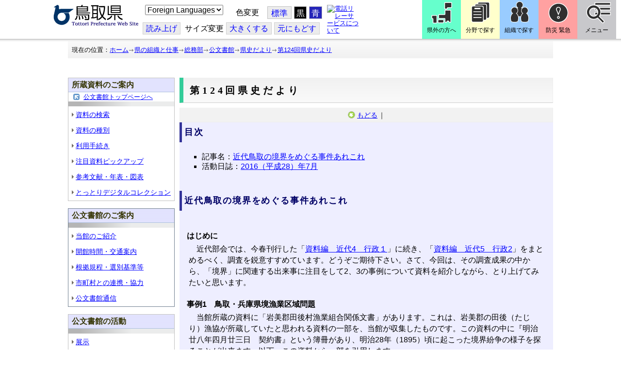

--- FILE ---
content_type: text/html; charset=utf-8
request_url: https://www.pref.tottori.lg.jp/item/1020116.htm
body_size: 63773
content:
<!DOCTYPE html PUBLIC "-//W3C//DTD XHTML 1.1//EN" "http://www.w3.org/TR/xhtml11/DTD/xhtml11.dtd">
<html xmlns="http://www.w3.org/1999/xhtml" xml:lang="ja" lang="ja" >
<head >
  <meta http-equiv="Content-Type" content="text/html; charset=utf-8" />
  <title>近代鳥取の境界をめぐる事件あれこれ/とりネット/鳥取県公式サイト</title>
  
  <!--framestyle_dhv-->
  <meta name="generator" content="i-SITE PORTAL Content Management System ID=3030945e57177a9e066bf2af5fdc5d62" />
  <meta name="author" content="鳥取県広報課" />
  <meta name="copyright" content="(C) Tottori Pref." />
  <meta name="description" content="鳥取県公式ウェブサイト とりネット" />
  <meta name="keywords" content="鳥取県,とりネット" />
  <meta name="rawpagename" content="第124回県史だより" />
  <meta http-equiv="Content-Script-Type" content="text/javascript" />
  <meta http-equiv="Content-Style-Type" content="text/css" />

  <!--HeaderInfo-->
  <meta http-equiv="imagetoolbar" content="no" /><link rel="shortcut icon" type="image/ico" href="/topimage/favicon.ico" />
<link rel="apple-touch-icon" href="/topimage/toripy_n.gif" />
<meta http-equiv="X-UA-Compatible" content="IE=edge"/>
  <!--HeaderInfoA-->
  <meta name="dept" content="11_総務部" /><meta name="section" content="112301_公文書館" />
<script src="/scripts/jquery-1.11.1.min.js" type="text/javascript"></script>
<script src="/admin/common.js" type="text/javascript"></script>

  
  <link rel="canonical" href="https://www.pref.tottori.lg.jp/item/1020116.htm" />
  <!--BaseCSS-->
  <meta name="viewport" content="width=920" />
<script type="text/javascript">
//<![CDATA[
var bSmapho;
if(((typeof getCookie == 'function' && getCookie('BrowserViewPort') == '1') || (window.orientation == null &&  screen.width > 420) || $(window).width() > $(window).height()) && !(window.orientation == null && $(window).width() < 400 && window.parent != null && window.parent.$('#smaphoframe').length > 0)){
bSmapho = false;
} else {
$('meta[name="viewport"]').attr('content', 'width=320');
bSmapho = true;}
//]]>
</script>
<link href="/css/portal.css" type="text/css" rel="stylesheet" media="all"  />
<link href="/css/portal_m@d.css" type="text/css" rel="stylesheet" media="all" />

  <!--ModuleCSS-->
  <link href="/css/Browser/ItemLink/module@d.css" type="text/css" rel="stylesheet" media="all" />
<link href="/css/Browser/ItemNon/649972_8@d.css" type="text/css" rel="stylesheet" media="all" />
<link href="/css/Browser/ItemNon/module@d.css" type="text/css" rel="stylesheet" media="all" />
<link href="/css/Browser/ItemNon/654688_8@d.css" type="text/css" rel="stylesheet" media="all" />
<link href="/css/Browser_C/ModuleSet_ModuleSet_div/module@d.css" type="text/css" rel="stylesheet" media="all" />
<link href="/css/Browser/Item/module@d.css" type="text/css" rel="stylesheet" media="all" />
<link href="/css/Browser/Item/649974_8@d.css" type="text/css" rel="stylesheet" media="all" />
<link href="/css/Browser_C/ModuleSet_BlockMenu/module@d.css" type="text/css" rel="stylesheet" media="all" />
<link href="/css/Browser_C/ModuleSet_BlockMenu/654616_8@d.css" type="text/css" rel="stylesheet" media="all" />
<link href="/css/Browser_C/LinkList_Basic/module@d.css" type="text/css" rel="stylesheet" media="all" />
<link href="/css/Browser/ItemNon/649983_8@d.css" type="text/css" rel="stylesheet" media="all" />
<link href="/css/Browser/Item/654666_8@d.css" type="text/css" rel="stylesheet" media="all" />
<link href="/css/Browser_C/Item_sub/module@d.css" type="text/css" rel="stylesheet" media="all" />
<link href="/css/Browser_C/Item_footer_02/module@d.css" type="text/css" rel="stylesheet" media="all" />
<link href="/css/Browser_C/LMenuV_torinet_syozoku/module@d.css" type="text/css" rel="stylesheet" media="all" />
<link href="/css/Browser_C/LMenuV_torinet_syozoku/346459_8@d.css" type="text/css" rel="stylesheet" media="all" />
<link href="/css/Browser_C/LTitle_torinet_h1title_gr/module@d.css" type="text/css" rel="stylesheet" media="all" />
<link href="/css/Browser_C/LMenu_torinet_default3c/module@d.css" type="text/css" rel="stylesheet" media="all" />
<link href="/css/Browser_C/LMenuV_torinet_syozoku/164283_8@d.css" type="text/css" rel="stylesheet" media="all" />
<link href="/css/Browser_C/ItemList_torinet_h2gplane/module@d.css" type="text/css" rel="stylesheet" media="all" />
<link href="/css/Browser_C/ItemList_torinet_h2gplane/524109_8@d.css" type="text/css" rel="stylesheet" media="all" />
<link href="/css/Browser_C/ItemList_torinet_content/module@d.css" type="text/css" rel="stylesheet" media="all" />
<link href="/css/Browser_C/ItemList_torinet_content/524110_8@d.css" type="text/css" rel="stylesheet" media="all" />
<link href="/css/Browser/ItemNon/464853_8@d.css" type="text/css" rel="stylesheet" media="all" />
<link href="/css/Browser/ModuleSet/module@d.css" type="text/css" rel="stylesheet" media="all" />
<link href="/css/Browser/ModuleSet/20376_8@d.css" type="text/css" rel="stylesheet" media="all" />
<link href="/css/Browser/ItemNon/658644_8@d.css" type="text/css" rel="stylesheet" media="all" />
<link href="/css/Browser_C/BreadCrumbs_pref01/module@d.css" type="text/css" rel="stylesheet" media="all" />
<link href="/css/Admin/A_PageCSS/665238_8@d.css" type="text/css" rel="stylesheet" media="all" />

<script type="text/javascript">
//<![CDATA[
if (typeof i_site === "undefined") { var i_site = {}; }
  i_site.loaded = false;
  i_site.b_isite_reload = false;
  $(function () {

    i_site.loaded = true;
    document.body.style.cursor = 'default';
  });


//]]>
</script>

  <!--HeaderInfo2-->
  <!--CSSやヘッダ情報をタグつきで入れます。外部CSSの下に入ります-->
  <!--HeaderInfoA2-->
  <script type="text/javascript" charset="utf-8" src="/js/page_control.js"></script>
<link rel="stylesheet" href="/js/normal.css" type="text/css" media="screen" title="normal" />
<link rel="alternate stylesheet" href="/js/black.css" type="text/css" media="screen" title="black" />
<link rel="alternate stylesheet" href="/js/blue.css" type="text/css" media="screen" title="blue" />
  <!--BorderCSS-->
  <style type="text/css">
#IEErrorMessage{display:none;}

</style>

  <!--CommonJavaScript-->
  
  <!--HeaderJavaScrip-->
  <script type="text/javascript">
<!-- 
// -->
</script>
<script type="text/javascript" src="/js/search.js"></script>
<script type="text/javascript" src="/js/translate.js"></script>

<script type="text/javascript">
// <![CDATA[
function googleSearchInline()
{
var qs = $("#SearchDataText").val();
qs = encodeURI(qs);
location.href = "/241581.htm?qs="+qs;
}
//]]>
</script><script src="//cdn1.readspeaker.com/script/7312/webReader/webReader.js?pids=wr&amp;forceAdapter=ioshtml5&amp;disable=translation,lookup" type="text/javascript"></script>
</head>
<body >
  <form method="post" action="/item/1020116.htm" id="Form1" enctype="multipart/form-data" onsubmit="while(!i_site.loaded){ if(!confirm(&#39;送信準備が完了していません。再送信しますか？&#39;))return false;}return true;">
<div class="aspNetHidden">
<input type="hidden" name="__VIEWSTATE" id="__VIEWSTATE" value="AgMBUHMz+DEPx6JVspscxWa9KFZaRkvzz3a1FO71R8Y9hoqx5cUTOFxt6+V2Q0tfFNr5Yfexo+YV3d28O93NGm6uIpZlTU6dFt2X1RSzjIT+bNCr927cGfeMTrTDYxJpZZZjAKhBi5lEM+GEjEAUQEr4o7+2sG+1q/nJtaOAQrSCqMBkifD/6RYcZ+hrP9HfSJTWJR9TPRZpNDoDiHJXXRYfJ6sbRhrssKidcuRkjs1noD8csLnSOrk0eRKMgyVtJ9dp5dbbgJwe9DgWXklOUuD6secEPqpiQ7wp7x+GNtY4kwdY60kkv4tNwDhaBfDKh8Rq4zi4JceWCQ6Kd7DYc126Nc/ucdRj3x19W/Rn4O+D9Mf0" />
</div>

    <noscript id="NoScriptMessage">
      <div class="Error">
        <img src="/css/cm/js_alert.gif" alt="当サイトではJavaScriptを使用しているコンテンツがありますので、ブラウザ設定でJavaScriptを有効にしてご利用ください。 Please Enable JavaScript in your Web Browser to Continue." /></div>
    </noscript>
    <div id="NoCookie" style="display:none" class='Error'></div>
    <script type="text/javascript">
    //<![CDATA[
    $(function () {
        if (!doCookieCheck()) {
          document.getElementById('NoCookie').innerHTML = '当サイトではクッキーを使用しているコンテンツがありますので、ブラウザ設定でクッキーを有効にしてご利用ください。 Please Enable Cookies in your Web Browser to Continue.';
          document.getElementById('NoCookie').style.display = '';
        }
    });

    //]]>
    </script>
    
    
    <!--System Menu start-->
    
    <!--System Menu end-->
    <div id="pagetop" class="BodyDef" style="margin-left:0;margin-right:auto;">
      <input name="roleMenuID" type="hidden" id="roleMenuID" value="255745" />
      <input name="parentMenuID" type="hidden" id="parentMenuID" value="80228" />
      <div id="BaseTable">
        
        <!--HeaderPane start-->
        <div id="HeaderPane">
        <div class="print_none">
<!--ItemLink start-->

<a id="moduleid652499"></a>





<a id="itemid1358763"></a>


<div id="Header">
<div class="skiplink">
<a href="#lastmenu">本文にジャンプします。</a>
</div>
	<div class="contents_b">
		<a class="logo" href="/"><img src="/topimage/tob-b2.gif" alt="鳥取県・とりネット" width="175" height="43" /></a>
	<div class="sub_block smartoff">

    <label for="Select_lang" style="position: absolute; width: 1px; height: 1px; margin: -1px; padding: 0; overflow: hidden; clip: rect(0, 0, 0, 0); border: 0;">このページを翻訳する</label>
    <select id="Select_lang" onchange="location.href = 'https://tottori-pref.j-server.com/LUCTOTTORP/ns/tl_ex.cgi?SURL=https://tottori-pref.j-server.com/LUCTOTTORP/ns/warning_mess4.cgi%3furl=' + location.href + '%26target=_top&amp;SLANG=ja&amp;TLANG=' +  this.value + '&amp;XMODE=0'">
      <option value="ja">Foreign Languages</option>
      <option value="en">English</option>
      <option value="zh">簡体中文</option>
      <option value="zhb">繁体中文</option>
      <option value="ko">한국어</option>
      <option value="ru">русский</option>
      <option value="vi">Tiếng Việt</option>
    </select>
			<dl id="background_control">
			<dt>色変更</dt><dd id="normalb"><a onclick="setActiveStyleSheet('normal'); return false;" href="javascript:void(0);" title="標準の背景色にする">標準</a></dd>
			<dd id="blackb"><a onclick="setActiveStyleSheet('black'); return false;" href="javascript:void(0);" title="背景色を黒にする">黒</a></dd>
			<dd id="blueb"><a onclick="setActiveStyleSheet('blue'); return false;" href="javascript:void(0);" title="背景色を青にする">青</a></dd>
			</dl>
<br />
		<div id="tool_block">
			<a rel="nofollow" accesskey="L" href="//app-eas.readspeaker.com/cgi-bin/rsent?customerid=7312&amp;lang=ja_jp&amp;readid=ContentPane&amp;url=" onclick="readpage(this.href, 'xp1'); return false;" title="音声読上">読み上げ</a>
			<span><span class="smartoff">サイズ変更</span></span><a href="javascript:void(0);" onclick="FontResize(1); return false;" title="文字サイズを大きくする">大<span class="smartoff">きくする</span></a><a href="javascript:void(0);" onclick="FontResize(0); return false;" title="文字サイズを元にもどす">元<span class="smartoff">にもどす</span></a>
		</div>
		<a href="/322081.htm" class="sign_language nocontent"><img title="電話リレーサービスについて" alt="電話リレーサービスについて" src="/secure/1352427/hand_icon.png" /></a>
	</div>
	</div>
</div>
<div class="EndClear"></div>


	<!-- ヘッダーモジュール終了 -->
<script type="text/javascript">
// <![CDATA[
function googleSearchInline()
{
var qs = $("#SearchDataText").val();
qs = encodeURI(qs);
location.href = "/241581.htm?qs="+qs;
}
//]]>
</script>


<script type="text/javascript">
//<![CDATA[


$(window).load(function () {


	var HeO =  $('#Header').offset().top;
	var HeH =  $('#Header').height();

//	alert('上領域高さ：' + HePa);

	var cloneElem = $('#glnv').clone();
	var cloneElem2 = $('.BreadCrumbs_Standard').clone();
	$('#HeaderPane').prepend('<div id="over_view"></div>');

	$(window).scroll(function() {
    
		if ($(this).scrollTop() > HeO + HeH ) {

			$('#over_view').append(cloneElem).fadeIn('slow');
			$('#over_view').append(cloneElem2).fadeIn('slow');

		} else {

			$('#over_view').empty().fadeOut('fast');

		}

	});

});

//]]>
</script>

<!-- Torinet Search end-->
<!--ItemLink end-->
</div>
<!--ItemNon start-->

<a id="moduleid654688"></a>





<a id="itemid1364478"></a>

<div style="height: 85px;" class="head_space"></div>
<!--ItemNon end-->

<!--Item start-->

<a id="moduleid654615"></a>





<a id="itemid1352429_654615"></a>



<ul class="new_menu">
    <li><a class="btn1" href="/251823.htm">県外の方へ</a></li>
    <li><a class="btn2" href="/1313.htm">分野で探す</a></li>
    <li><a class="btn3" href="/soshiki/">組織で探す</a></li>
</ul>


<!--Item end-->

<!--BrowserModuleSet_Div start-->
<a id="moduleid654616"></a>






<div class="MSet_BlockMenu MSet_BM_654616">
<ul class="togge_select">
  <li><a href="#pagetop" id="toggle1_btn" class="btn1">防災 緊急</a></li>
  <li><a href="#pagetop"  id="toggle2_btn" class="btn2">メニュー</a></li>
</ul>
  <!--ContentPane start-->
  <div id="H21_654616_ContentPane" class="ContentPane">
<!--LinkList_Standard start-->

<a id="moduleid654617"></a>






<div class="LinkList_Standard Llist_654617">
	<div class="outside_h"></div>
	<div class="outside_b">
		<h2 id="H21_654616_C1_654617_H_MTitleCtl" class="Fix_header2">
			<a id="H21_654616_C1_654617_H_ModuleCaptionLink" class="MTitleLink">緊急情報</a>
			
		</h2>
	</div>
	<div class="outside_f"></div>
	<div class="inside_b">
		<div class="op_control">
			
			
		</div>
		
		<div class="page_control">
			
			
		</div>
	</div>
	<div class="inside_f"></div>
</div>
<div class="EndClear"></div>
<!--LinkList_Standard start-->

<a id="moduleid654618"></a>






<div class="LinkList_Standard Llist_654618">
	<div class="outside_h"></div>
	<div class="outside_b">
		<h2 id="H21_654616_C3_654618_H_MTitleCtl" class="Fix_header2">
			<a id="H21_654616_C3_654618_H_ModuleCaptionLink" class="MTitleLink">注目情報</a>
			
		</h2>
	</div>
	<div class="outside_f"></div>
	<div class="inside_b">
		<div class="op_control">
			
			
		</div>
		
				<ul class="list_type">
			
				<li>
					<a id="itemid1407852_654618"></a>
					
					<a id="H21_654616_C3_654618_H_BlogList_ctl01_TitleLink" class="titleLink" href="/yuki/">雪に関する注意情報</a>
					
				</li>
			
				<li>
					<a id="itemid1212751_654618"></a>
					
					<a id="H21_654616_C3_654618_H_BlogList_ctl02_TitleLink" class="titleLink" href="/rain/">風水害に関する注意情報</a>
					
				</li>
			
				<li>
					<a id="itemid1385975_654618"></a>
					
					<a id="H21_654616_C3_654618_H_BlogList_ctl03_TitleLink" class="titleLink" href="/item/1072721.htm">強風時の屋外での火の使用は絶対に止めましょう</a>
					
				</li>
			
				<li>
					<a id="itemid1359023_654618"></a>
					
					<a id="H21_654616_C3_654618_H_BlogList_ctl04_TitleLink" class="titleLink" href="/311189.htm">風水害にかかる気象情報・避難情報</a>
					
				</li>
			
				<li>
					<a id="itemid1368768_654618"></a>
					
					<a id="H21_654616_C3_654618_H_BlogList_ctl05_TitleLink" class="titleLink" href="/item/1368766.htm#itemid1368766">令和６年９月２０日からの大雨　石川県復興支援特設ページ</a>
					
				</li>
			
				<li>
					<a id="itemid1345422_654618"></a>
					
					<a id="H21_654616_C3_654618_H_BlogList_ctl06_TitleLink" class="titleLink" href="/315512.htm">令和６年能登半島地震被災地支援特設ページ</a>
					
				</li>
			
				<li>
					<a id="itemid1261494_654618"></a>
					
					<a id="H21_654616_C3_654618_H_BlogList_ctl07_TitleLink" class="titleLink" href="/214316.htm">北朝鮮によるミサイル発射に関する情報</a>
					
				</li>
			
				<li>
					<a id="itemid1300240_654618"></a>
					
					<a id="H21_654616_C3_654618_H_BlogList_ctl08_TitleLink" class="titleLink" href="/avian_influenza/">高病原性鳥インフルエンザへの対応</a>
					
				</li>
			
				<li>
					<a id="itemid1339040_654618"></a>
					
					<a id="H21_654616_C3_654618_H_BlogList_ctl09_TitleLink" class="titleLink" href="/314487.htm">漂着したアザラシやオットセイなど海獣類にご注意ください。</a>
					
				</li>
			
				<li>
					<a id="itemid1331730_654618"></a>
					
					<a id="H21_654616_C3_654618_H_BlogList_ctl10_TitleLink" class="titleLink" href="/item/1331723.htm#itemid1331723">災害に便乗した悪質商法に十分注意を！</a>
					
				</li>
			
				<li>
					<a id="itemid1314057_654618"></a>
					
					<a id="H21_654616_C3_654618_H_BlogList_ctl11_TitleLink" class="titleLink" href="/279746.htm">豚熱に関する情報</a>
					
				</li>
			
				<li>
					<a id="itemid1226730_654618"></a>
					
					<a id="H21_654616_C3_654618_H_BlogList_ctl12_TitleLink" class="titleLink" href="/corona-virus/">新型コロナウイルス感染症特設サイト</a>
					
				</li>
			
				<li>
					<a id="itemid1299388_654618"></a>
					
					<a id="H21_654616_C3_654618_H_BlogList_ctl13_TitleLink" class="titleLink" href="/307344.htm">在宅療養されている方等の避難（ご連絡ください）</a>
					
				</li>
			
				<li>
					<a id="itemid1276173_654618"></a>
					
					<a id="H21_654616_C3_654618_H_BlogList_ctl14_TitleLink" class="titleLink" href="/303032.htm">ウクライナ情勢に関する情報</a>
					
				</li>
			
				<li>
					<a id="itemid1264191_654618"></a>
					
					<a id="H21_654616_C3_654618_H_BlogList_ctl15_TitleLink" class="titleLink" href="/1021/">鳥取県中部地震５年特設サイト</a>
					
				</li>
			
				</ul>
			
		<div class="page_control">
			
			
		</div>
	</div>
	<div class="inside_f"></div>
</div>
<div class="EndClear"></div>
<!--ItemNon start-->

<a id="moduleid654619"></a>





<a id="itemid1352432_654619"></a>

<div>
<h2>防災・危機管理情報</h2>
<div class="inside_b">
<ul>
    <li>
    <div><a class="titleLink" href="/kikikanrihp/">鳥取県の危機管理</a>(危機管理ホームページ)</div>
    <div>危機管理対策／ 日頃の備え／ 災害情報／ 役立つ情報..</div>
    </li>
    <li>
    <div></div>
    </li>
    <li>
    <div><a class="titleLink" href="http://tottori.bosai.info/">鳥取県防災情報</a></div>
    <div>雨量情報／ 土砂災害警戒情報／ 河川情報／ 気象情報..</div>
    </li>
    <li>
    <div></div>
    </li>
    <li>
    <div><a class="titleLink" href="/dial/">災害情報ダイヤル(災害情報等の問合せ)</a></div>
    <div><span>電話：0857-26-8100</span></div>
    </li>
    <li>
    <div></div>
    </li>
</ul>
</div>
</div>
<!--ItemNon end-->

<!--ItemNon start-->

<a id="moduleid654620"></a>





<a id="itemid1352433_654620"></a>

<div>
<h2>救急情報</h2>
<div class="inside_b">
<ul class="items">
<li class="RssRecord">
<h3><a href="/279398.htm">とっとり<strong>おとな</strong>救急ダイヤル(#7119)</a></h3>
<div class="Summary"></div></li>
<li class="RssRecord">
<h3><a href="/97931.htm">とっとり<strong>子ども</strong>救急ダイヤル(#8000)</a></h3>
<div class="Summary"></div></li>
<li class="RssRecord">
<h3><a href="https://www.fdma.go.jp/mission/enrichment/appropriate/appropriate003.html">全国版救急受診アプリ「Q助」(外部リンク)</a></h3>
<div class="Summary"></div></li>
<li class="RssRecord">
<h3><a href="https://medinfo.pref.tottori.lg.jp/">とっとり医療情報ネット</a></h3>
<div class="Summary"></div></li>
<li class="RssRecord">
<h3><a href="http://www2.wagmap.jp/pref-tottori/top/select.asp?dtp=4">とっとりWebマップ「医療機関情報」</a></h3>
<div class="Summary"></div></li>
<li class="RssRecord">
<h3><a href="https://www.qqzaidanmap.jp/map/my_map?latitude=35.503889&amp;longitude=134.237722&amp;zoom=16">全国AEDマップ[ウェブ版]&emsp;(日本救急医療財団へのリンク)</a></h3>
<h3><a href="http://qqzaidan.jp/qqmap_app_201912/">全国AEDマップ[iPhone版、Android版]&emsp;(日本救急医療財団へのリンク)</a></h3>
<div class="Summary"></div></li>
<li class="RssRecord">
<h3><a href="/47680.htm">AEDの設置場所</a></h3>
<div class="Summary"></div></li>
</ul>
</div></div>
<!--ItemNon end-->
</div>
  <!--ContentPane end-->
  <!--RightPane start-->
  <div id="H21_654616_RightPane" class="RightPane">
<!--ItemNon start-->

<a id="moduleid654621"></a>





<a id="itemid1352435_654621"></a>

<div class="search_box">
<h2 class="site_search_title">サイト内検索</h2>
<div class="inside_b">
<label for="SearchDataText2" style="position: absolute; width: 1px; height: 1px; margin: -1px; padding: 0; overflow: hidden; clip: rect(0, 0, 0, 0); border: 0;">検索キーワード</label>
<input id="SearchDataText2"  class="TextBox" title="検索キーワードを入力してください" onkeypress="javascript:if(event.keyCode==13){googleSearchInline2(); return false;}" maxlength="255" size="25" name="qs" /><input title="サイト内検索を実行します" class="SubmitBtn" type="submit" value="検索" onclick="javascript:googleSearchInline2();return false " />
<input value="008967404373370353740:qikwxzeyzqs" type="hidden" name="cx" />
<input value="utf-8" type="hidden" name="ie" />
<input value="utf-8" type="hidden" name="oe" />
<div><a class="search_guide" href="https://www.pref.tottori.lg.jp/277998.htm">検索の方法・テクニック</a></div>
</div>
</div>

<script type="text/javascript">
// <![CDATA[
function googleSearchInline2()
{
var qs = $("#SearchDataText2").val();
qs = encodeURI(qs);
location.href = "/314915.htm?qs="+qs;
}
//]]>
</script>
<!--ItemNon end-->

<!--ItemNon start-->

<a id="moduleid654622"></a>





<a id="itemid1352437_654622"></a>

<!-- メインナビ開始 -->
<div class="main_glnv">
<h2 style="padding-left: 10px;">メニューから探す</h2>
	<div id="main_navi">
		<ul>
			<li>
				<a href="/1411.htm" class="main_navi_text_1">県の紹介</a>
			</li>
			<li>
				<a href="/251823.htm" class="main_navi_text_2">県外の方へ</a>
			</li>
			<li>
				<a href="/1313.htm" class="main_navi_text_3">分野で探す</a>
			</li>
			<li>
				<a href="/soshiki/" class="main_navi_text_4">組織で探す</a>
			</li>
			<li>
				<a href="/1305.htm" class="main_navi_text_5">ネットで手続</a>
			</li>

		</ul>
	</div>
</div>
<!-- メインナビ終了 -->

<!--ItemNon end-->
</div>
  <!--RightPane end-->
</div>
<div style="clear:both;"></div>

<script type="text/javascript">
//<![CDATA[

$(document).ready(function(){

//切替ボタン用

	$("#toggle1_btn").click(function(){

		if ($("#toggle1_btn").hasClass("toggle1_btn_c")) {

		  $("#Middle").removeClass("toggle_off");
		  $(".MSet_BM_654616 .ContentPane").removeClass("toggle_on");
		  $("#toggle1_btn").removeClass("toggle1_btn_c");
		  $(".toggle_sblock").removeClass("toggle_off");

		} else {

		  $("#Middle").addClass("toggle_off");
		  $(".MSet_BM_654616 .ContentPane").addClass("toggle_on");
		  $("#toggle1_btn").addClass("toggle1_btn_c");
		  $(".MSet_BM_654616 .RightPane").removeClass("toggle_on");
		  $("#toggle2_btn").removeClass("toggle2_btn_c");
		  $(".toggle_sblock").addClass("toggle_off");

		}

		return false;
	});

	$("#toggle2_btn").click(function(){

		if ($("#toggle2_btn").hasClass("toggle2_btn_c")) {

		  $("#Middle").removeClass("toggle_off");
		  $(".MSet_BM_654616 .RightPane").removeClass("toggle_on");
		  $("#toggle2_btn").removeClass("toggle2_btn_c");

		} else {

		  $("#Middle").addClass("toggle_off");
		  $(".MSet_BM_654616 .RightPane").addClass("toggle_on");
		  $("#toggle2_btn").addClass("toggle2_btn_c");
		  $(".MSet_BM_654616 .ContentPane").removeClass("toggle_on");
		  $("#toggle1_btn").removeClass("toggle1_btn_c");

		}

		return false;
	});

});

//]]>
</script>




<!--BrowserModuleSet_Div end-->
<!--Item start-->

<a id="moduleid654666"></a>





<a id="itemid1364386"></a>





<!--Item end-->

<!--ItemNon start-->

<a id="moduleid658644"></a>





<a id="itemid1375648"></a>

<div class="pane_toggle" id="pane_toggle">
<a href="#" class="btn" onclick="$('#LeftPane').slideToggle('fast');$('#RightPane').slideToggle('fast');$('#ContentPane').slideToggle(1);$('#pane_toggle1').hide();$('#pane_toggle2').show();return false;">&equiv; サブメニュー表示切替</a>
</div>

<!--ItemNon end-->

<!--BreadCrumbs_Pref01 start -->

<a id="moduleid656172"></a>





<div style="margin-left:0;margin-right:auto;" class="BrowserBreadCrumbs_Pref01_ov">
  <div class="BrowserBreadCrumbs_Pref01" style="width:100%;background-color:#ffffff;">
    &nbsp;&nbsp;現在の位置：<a id="H41_656172_BreadList_ctl00_BreadLink" href="/./">ホーム</a><img src="/css/Browser_C/BreadCrumbs_pref01/r-arrow.gif" alt="" width="12" height="6" style="vertical-align: middle !important;" /><a id="H41_656172_BreadList_ctl02_BreadLink" href="/soshiki/">県の組織と仕事</a><img src="/css/Browser_C/BreadCrumbs_pref01/r-arrow.gif" alt="" width="12" height="6" style="vertical-align: middle !important;" /><a id="H41_656172_BreadList_ctl04_BreadLink" href="/soumu/">総務部</a><img src="/css/Browser_C/BreadCrumbs_pref01/r-arrow.gif" alt="" width="12" height="6" style="vertical-align: middle !important;" /><a id="H41_656172_BreadList_ctl06_BreadLink" href="/kobunsho/">公文書館</a><img src="/css/Browser_C/BreadCrumbs_pref01/r-arrow.gif" alt="" width="12" height="6" style="vertical-align: middle !important;" /><a id="H41_656172_BreadList_ctl08_BreadLink" href="/80228.htm">県史だより</a><img src="/css/Browser_C/BreadCrumbs_pref01/r-arrow.gif" alt="" width="12" height="6" style="vertical-align: middle !important;" /><a id="H41_656172_BreadList_ctl10_BreadLink" href="/255745.htm">第124回県史だより</a>
  </div>
</div><div class="EndClear"></div>
<!--BreadCrumbs_Pref01 end-->
<!--ItemNon start-->

<a id="moduleid481833"></a>





<a id="itemid908460"></a>

<div id="lastmenu">
</div>

<div id="xp1" class="rs_preserve rs_skip rs_splitbutton rs_addtools rs_exp"></div>
<br class="rs_skip" style="clear:both;padding:0;margin:0;height:0;width:100%;" />
<!--ItemNon end-->
</div>
        <!--HeaderPane end-->
        <div id="Middle">
          <!--LeftPane start-->
          <div id="LeftPane">
          
<!--BrowserLMenuV start-->

<a id="moduleid346459"></a>





<!-- ローカルメニュー縦型 所属向き 全体 プロパティ-->

<div class="BrowserLMenuV_torinet_syozoku" style="margin-left:0px;margin-right:auto; width:100%">
<!-- モジュールタイトル プロパティ背景 -->
<div class="waku" style="background-color:white; border: 1px solid #bfbfbf;">
 <!-- h2 モジュールタイトル -->
    <h2 class="HeaderTxt">
      
      所蔵資料のご案内
    </h2>
      

       <div class="modoru"><a href="/kobunsho/" id="L1_346459_ParentBack" class="modoru_text">公文書館トップページへ</a></div>
      
        <div class="CapImg">
        </div>
 <!-- メニューリスト -->
        <ul class="Mlist"><li style="display: none !important;"></li>
		
            <li>
              <a id="L1_346459_MenuList_ctl00_LMenuLink" href="/283540.htm">資料の検索</a>
	        </li>
          
            <li>
              <a id="L1_346459_MenuList_ctl01_LMenuLink" href="/278674.htm">資料の種別</a>
	        </li>
          
            <li>
              <a id="L1_346459_MenuList_ctl02_LMenuLink" href="/283544.htm">利用手続き</a>
	        </li>
          
            <li>
              <a id="L1_346459_MenuList_ctl03_LMenuLink" href="/283514.htm">注目資料ピックアップ</a>
	        </li>
          
            <li>
              <a id="L1_346459_MenuList_ctl04_LMenuLink" href="/81388.htm">参考文献・年表・図表</a>
	        </li>
          
            <li>
              <a id="L1_346459_MenuList_ctl05_LMenuLink" title="外部サイトへのリンク" href="https://digital-collection.pref.tottori.lg.jp/">とっとりデジタルコレクション</a>
	        </li>
          
        </ul>
</div>
</div>
<!--BrowserLMenuV end-->
<!--BrowserLMenuV start-->

<a id="moduleid578965"></a>





<!-- ローカルメニュー縦型 所属向き 全体 プロパティ-->

<div class="BrowserLMenuV_torinet_syozoku" style="margin-left:0px;margin-right:auto; width:100%">
<!-- モジュールタイトル プロパティ背景 -->
<div class="waku" style="background-color:white; border: 1px solid #708090;">
 <!-- h2 モジュールタイトル -->
    <h2 class="HeaderTxt">
      
      公文書館のご案内
    </h2>
      
        <div class="CapImg">
        </div>
 <!-- メニューリスト -->
        <ul class="Mlist"><li style="display: none !important;"></li>
		
            <li>
              <a id="L3_578965_MenuList_ctl00_LMenuLink" href="/9500.htm">当館のご紹介</a>
	        </li>
          
            <li>
              <a id="L3_578965_MenuList_ctl01_LMenuLink" href="/115324.htm">開館時間・交通案内</a>
	        </li>
          
            <li>
              <a id="L3_578965_MenuList_ctl02_LMenuLink" href="/285060.htm">根拠規程・選別基準等</a>
	        </li>
          
            <li>
              <a id="L3_578965_MenuList_ctl03_LMenuLink" href="/80252.htm">市町村との連携・協力</a>
	        </li>
          
            <li>
              <a id="L3_578965_MenuList_ctl04_LMenuLink" href="/275417.htm">公文書館通信</a>
	        </li>
          
        </ul>
</div>
</div>
<!--BrowserLMenuV end-->
<!--BrowserLMenuV start-->

<a id="moduleid164268"></a>





<!-- ローカルメニュー縦型 所属向き 全体 プロパティ-->

<div class="BrowserLMenuV_torinet_syozoku" style="margin-left:0px;margin-right:auto; width:100%">
<!-- モジュールタイトル プロパティ背景 -->
<div class="waku" style="background-color:white; border: 1px solid #bfbfbf;">
 <!-- h2 モジュールタイトル -->
    <h2 class="HeaderTxt">
      
      公文書館の活動
    </h2>
      
        <div class="CapImg">
        </div>
 <!-- メニューリスト -->
        <ul class="Mlist"><li style="display: none !important;"></li>
		
            <li>
              <a id="L5_164268_MenuList_ctl00_LMenuLink" href="/81142.htm">展示</a>
	        </li>
          
            <li>
              <a id="L5_164268_MenuList_ctl01_LMenuLink" href="/80500.htm">講座・イベント</a>
	        </li>
          
            <li>
              <a id="L5_164268_MenuList_ctl02_LMenuLink" href="/278846.htm">学習教材（自由研究）</a>
	        </li>
          
            <li>
              <a id="L5_164268_MenuList_ctl03_LMenuLink" href="/80225.htm">写真パネルの貸し出し</a>
	        </li>
          
            <li>
              <a id="L5_164268_MenuList_ctl04_LMenuLink" href="/80289.htm">刊行物の販売</a>
	        </li>
          
            <li>
              <a id="L5_164268_MenuList_ctl05_LMenuLink" href="/kobunshoblog/">活動日誌</a>
	        </li>
          
        </ul>
</div>
</div>
<!--BrowserLMenuV end-->
<!--BrowserLMenuV start-->

<a id="moduleid164215"></a>





<!-- ローカルメニュー縦型 所属向き 全体 プロパティ-->

<div class="BrowserLMenuV_torinet_syozoku" style="margin-left:0px;margin-right:auto; width:100%">
<!-- モジュールタイトル プロパティ背景 -->
<div class="waku" style="background-color:white; border: 1px solid #bfbfbf;">
 <!-- h2 モジュールタイトル -->
    <h2 class="HeaderTxt">
      
      県史編さん室
    </h2>
      
        <div class="CapImg">
        </div>
 <!-- メニューリスト -->
        <ul class="Mlist"><li style="display: none !important;"></li>
		
            <li>
              <a id="L7_164215_MenuList_ctl00_LMenuLink" href="/291851.htm">県史活用事業について</a>
	        </li>
          
            <li>
              <a id="L7_164215_MenuList_ctl01_LMenuLink" href="/80313.htm">新鳥取県史編さん事業</a>
	        </li>
          
            <li>
              <a id="L7_164215_MenuList_ctl02_LMenuLink" href="/298337.htm">新鳥取県史を活用したデジタル郷土学習教材</a>
	        </li>
          
            <li>
              <a id="L7_164215_MenuList_ctl03_LMenuLink" href="/286160.htm">占領期の鳥取を学ぶ会</a>
	        </li>
          
            <li>
              <a id="L7_164215_MenuList_ctl04_LMenuLink" href="/321285.htm">災害アーカイブズ事業</a>
	        </li>
          
            <li>
              <a id="L7_164215_MenuList_ctl05_LMenuLink" href="/290945.htm">県史だより</a>
	        </li>
          
            <li>
              <a id="L7_164215_MenuList_ctl06_LMenuLink" href="/283525.htm">県史作成データベース</a>
	        </li>
          
        </ul>
</div>
</div>
<!--BrowserLMenuV end-->
<!--BrowserLMenuV start-->

<a id="moduleid164283"></a>





<!-- ローカルメニュー縦型 所属向き 全体 プロパティ-->

<div class="BrowserLMenuV_torinet_syozoku" style="margin-left:0px;margin-right:auto; width:100%">
<!-- モジュールタイトル プロパティ背景 -->
<div class="waku" style="background-color:white; border: 1px solid #bfbfbf;">
 <!-- h2 モジュールタイトル -->
    <h2 class="HeaderTxt">
      
      リンク
    </h2>
      
        <div class="CapImg">
        </div>
 <!-- メニューリスト -->
        <ul class="Mlist"><li style="display: none !important;"></li>
		
            <li>
              <a id="L9_164283_MenuList_ctl00_LMenuLink" title="外部サイトへのリンク" href="https://www.facebook.com/%E9%B3%A5%E5%8F%96%E7%9C%8C%E7%AB%8B%E5%85%AC%E6%96%87%E6%9B%B8%E9%A4%A8%E7%9C%8C%E5%8F%B2%E7%B7%A8%E3%81%95%E3%82%93%E5%AE%A4-1838086293158289/">Facebookページ</a>
	        </li>
          
            <li>
              <a id="L9_164283_MenuList_ctl01_LMenuLink" title="外部サイトへのリンク" href="https://www.instagram.com/tottori_pref_kobunsho/">Instagramページ</a>
	        </li>
          
            <li>
              <a id="L9_164283_MenuList_ctl02_LMenuLink" href="/9504.htm">類縁機関・関係機関</a>
	        </li>
          
        </ul>
</div>
</div>
<!--BrowserLMenuV end--></div>
          <!--LeftPane end-->
          <!--ContentPane start-->
          <div id="ContentPane">
          
<!--BrowserLTitle_torinet_h1title start-->

<a id="moduleid484740"></a>





<!-- ローカルメニュータイトルCSSタイプ全体 プロパティ-->

<div style="margin-left:0px;margin-right:auto; width:100%" class="MenuTitle_bg">
<div class="BrowserLTitletorinet_h1title">
       <h1 class="MenuTitle">
          第124回県史だより
       </h1>
</div>
</div>
<!--BrowserLTitletorinet_h1title end-->
<!--BrowserLMenu_torinet_default3 start-->

<a id="moduleid484739"></a>






<div class="BrowserLMenu_torinet_default3"  style="width: 100%; margin-left:0;margin-right:auto;">
  <!-- モジュール プロパティ -->
 <div class="waku" style="background-color:white; border: 1px solid #eeeeee;text-align:center;">
    
      <!-- もどるアイコン -->
      <a href="javascript:history.back()" id="C3_484739_ParentBack" class="modoru">もどる</a>｜
    
    
  </div>
</div>
<!--BrowserLMenu_torinet_default3 end-->
<!--BrowserItemList_torinet_h2gplane start-->

<a id="moduleid524109"></a>





<!-- 文書リスト全体 -->

<div class="BrowserItemList_torinet_h2gplane" style="WIDTH: 100%;margin-left:0px;margin-right:auto;">
<div style="text-align:left;">
  <div class="Append">
  <!-- 追加ボタン -->
    
  </div>
    
        <a id="itemid1020117"></a>
        <h2 class="Title">
        <!-- 文書タイトル -->
          
          <span id="C1_524109_BlogList_ctl00_TitleLabel">目次</span>
          
        </h2>
        <div id="C1_524109_BlogList_ctl00_DivContent" class="Contents">
        <!-- 本文 -->
          
          <ul>
    <li>記事名：<a href="/item/1020116.htm#itemid1020116">近代鳥取の境界をめぐる事件あれこれ</a> </li>
    <li>活動日誌：<a href="/item/1020118.htm#itemid1020118">2016（平成28）年7月</a> </li>
</ul>

        <div class="EndClear"></div>
          
        </div>
      
        <div class="ParentBack">
        <!-- 戻るボタン -->
          
        </div>
      
        <a id="itemid1020116"></a>
        <h2 class="Title">
        <!-- 文書タイトル -->
          
          <span id="C1_524109_BlogList_ctl02_TitleLabel">近代鳥取の境界をめぐる事件あれこれ</span>
          
        </h2>
        <div id="C1_524109_BlogList_ctl02_DivContent" class="Contents">
        <!-- 本文 -->
          
          <h3>はじめに</h3>
<p>　近代部会では、今春刊行した「<a href="/254691.htm">資料編　近代4　行政１</a>」に続き、「<a href="/273890.htm">資料編　近代5　行政2</a>」をまとめるべく、調査を鋭意すすめています。どうぞご期待下さい。さて、今回は、その調査成果の中から、「境界」に関連する出来事に注目をして2、3の事例について資料を紹介しながら、とり上げてみたいと思います。</p>
<h3>事例1　鳥取・兵庫県境漁業区域問題</h3>
<p>　当館所蔵の資料に「岩美郡田後村漁業組合関係文書」があります。これは、岩美郡の田後（たじり）漁協が所蔵していたと思われる資料の一部を、当館が収集したものです。この資料の中に『明治廿八年四月廿三日　契約書』という簿冊があり、明治28年（1895）頃に起こった境界紛争の様子を探ることが出来ます。以下、この資料から一部を引用します。</p>
<blockquote>「兵庫県二方郡西浜村ノ内居組村・同村ノ内諸寄村漁場ト鳥取県岩井郡田後村漁場トノ区域ニ付テハ、数年来紛議ヲ生シ種々交渉ノ末ヘ、遂ニ明治廿八年四月両県書記官及ヒ所轄郡長并ニ関係村長立会双方当業者会同協議セシモ、好結果ヲ得ズ、一旦談判破裂ニ帰シタリ。然レトモ、到底此侭放棄スルハ双方ノ不利益不少ヲ以テ、鳥取県岩井郡岩井村長山名澄道ノ取扱ニ依リ、兵庫県二方郡西浜村書記前田純正・同郡浜坂町高垣治三郞・同郡西浜村田中林兵衞・鳥取県岩井郡網代村長生越相藏・同郡東村大字大羽尾村山口儀八郞合意仲裁人トナリ双方関係者ニ交渉シ、漸ク明治廿八年四月廿三日鳥取県岩井郡岩井宿ニ於テ協議決定シ、文化三年小羽尾村仁助ナルモノヽ仲裁書ニ基キ関係者ノ合意ヲ以テ左記条項之通リ契約ヲ締結ス」</blockquote>
<p>　内容を簡単にまとめると、「兵庫県と鳥取県の漁場の境をめぐり紛議が生じていたので、両県担当者が話し合った<sup>（注1）</sup>が、まとまらなかった。しかし、これでは双方の不利益が多いので再度協議することとし、文化三（1806）年の小羽尾（こばねお）村（現岩美町内）の仁助による仲裁書に立ち返り、これに基づくことで合意した」ということになります。資料では、このあと具体的な漁場区域の境界を示した4ヶ条の取り決めが合意内容としてあげられています。</p>
<p>　しかし合意をみたはずのこの紛争は、この後も再燃し続けることとなりました。例えば明治42年（1909）には兵庫県側の浜坂漁業組合員が田後漁業組合の専用漁場に侵入したとして、法廷による争いが起こる動きがおこり<sup>（注2）</sup>、また大正に入ると発動機船が普及して鳥取県沖合は両県の漁業者が「何等統制なく」操業する状態になっていました<sup>（注3）</sup>。立ち止まってよく考えると、文化三年に一度取り決めたことが明治以降機能していない状態になり紛争が起きているわけですから、再びこれを辿るだけの作業で根本的な解決をはかるのは至難のわざであろうことは想像に難くありません。この明治28年の合意においては、いわゆる「山当て」<sup>（注4）</sup>などを用いて漁業区域の境界についてあらためて確認をとってはいるものの、実際に測量をすすめ、現地回復力のある固定線を引くことができたわけでもなく、さらに潮流により操業中に船（あるいは境界目標）の位置が大きく変わってしまったりすることがあるのは陸地とは大きく違う部分であり、むしろ、再問題化は必然だったとさえ思われます。</p>
<p>　この事例1では、「（1）外海上でもあり、なかなか境界がはっきりしていなかった（そもそも明確なラインが引きにくかった）、（2）そのため双方漁業者とも確たる境界を共通認識できていなかった」ために、たびたび生じていた問題であった、ということがいえそうです。もし明確な境界を設けることが可能であったならば、解決に近くなっていたかもしれません。</p>
<h3>事例2　鳥取・島根海面利用問題</h3>
<p>　江戸期の中海は、山野河海（さんやかかい）入会の原則のもと、どこの漁民でも自由に漁ができる「入会の海」でした<sup>（注5）</sup>。しかし、明治13年（1880）11月に至り、会見（あいみ）郡渡（わたり）村（現境港市内）より島根県へ以下のような嘆願書が提出されました<sup>（注6）</sup>。因みに、島根県と鳥取県が分置されるのは、この翌年のことです。</p>
<blockquote>「海面借区之儀ニ付歎願<br />
（中略）半戸数者出雲国意宇郡江島村及入江村ニ至、亦同国島根郡新庄村・本庄村ニ至迄ノ地先ヲ其村々より共ニ入会稼続候ニ付テハ、本件差支無様営業罷在候処、今般出雲国意宇島根両郡ノ右村々人民自村地先海面借区出願致居候趣ニテ各水中ニ標杭ヲ相設居候ニ付テハ、何業ヲ不問差閊不尠一同困却罷在候間、何卒従来之通無差支入会稼相成候様御詮議被成下度、此段戸長奥印ヲ以奉歎願候也<br />
　明治十三年十一月十六日　<br />
　　　　　　　　　　　　伯耆国会見郡渡村漁業人総代　松本　安平㊞<br />
　　　　　　　　　　　　　　　　　　同村　同　　　　松本常四郎㊞<br />
　　　　　　　　　　　　　　　　　　同村　同　　　　門脇　重雄㊞<br />
　島根県令境二郎殿代理　島根県少書記官星野輝賢殿」</blockquote>
<p>　内容を簡単にまとめると、「村の半戸数の者が出雲国側の地先海面で入会漁業を行って生活している。しかし、現地村々が水中に杭を打っているのは困る。従来の通り差し支えなく入会漁業をさせてほしい」というものです。</p>
<p>　これに対し島根県当局は、「なるべく従来の慣習にしたがう」という政府方針のもと、意宇（おう）・島根両郡内の村々にこの訴えの事実についての照会をかけます。しかしこの照会に対し、両郡内の村々からの回答は、おしなべて「そのような慣習ははじめからない。なぜなら、それを証する明文が存在しないからだ。したがって、浜ノ目（弓ヶ浜地区のこと）の者が入ってくることについて了解しているわけではないので、現状を慣習として是認することはできない」といった内容のものでした<sup>（注7）</sup>。これに基づき、島根県は、「従来入会稼来ヲ追徴ス可キ証左無之上ハ、難及詮議候」という結論に至り<sup>（注8）</sup>、歎願を却下しました。この問題はこれより後、漁業問題に加え干拓の問題等も絡んでくる、鳥取・島根両県の間の長きにわたる懸案事項となっていくことになります。基本的に、旧慣を脱して境界を確定したい島根と、そうでない鳥取との間の交渉、という構図になっているようです。</p>
<p>　さて、この事例2においては、「（1）両者の間に行政区域としての明確な境界線が設けられていたわけではなかったが、（2）入会権は物権であり、鳥取側漁民は島根側に入り込んで漁業をしているという意識があり、かつ島根側の村も対岸の鳥取側漁民が入り込んできているという意識をもっていた」といえます。つまり、両者ともに漁業行為について「越境」意識はもっており、すなわち両者において観念的な境界線が存在していた、ということがいえそうです。そして、それを基底として、境界の明確化・固定化（公法上の権利化）を欲したものと、そうではなかったものとの係争になっていく、という構図です。そのためこのケースは、境界をはっきり定めることで即問題が解決に向かうというものではなく、むしろ権利関係の近代化をめぐる問題といえ、同じ海の境界をめぐる紛争ではありながら、1とは少し異なる方向性をもっていたケースです。</p>
<h3>事例3　八頭郡芦津部落の部落有林売却</h3>
<p>　さらに、もう一つ資料を紹介します。以下の資料は、智頭町誌編さん室所蔵の山形公民館180『大正七年　庶務関係綴』の中にある資料で、八頭郡役所から大内村虫井村組合長への虫井村内芦津部落有林売却の詳細計画の確認を求める照会に対し、同組合長からの回答文書です。</p>
<blockquote>「十月十二日付庶第一三五六号ノ通照会、虫井村大字芦津部落有林売却代金ニテ植林経費杉苗一万六千六百八十三本ハ、十町歩ニ対シ疎植ト認ラレ候ヘ共、芦津部落有志一体ニテ寄付ノ分ヲ合セ造林シ大正七年ヨリ二ヶ年ノ継続事業ニ有之候条、此旨及回報候也」</blockquote>
<p>　回答の要点は、「芦津部落有林を売却した代金で杉を植林する計画について、この本数では少なすぎるのではないかという指摘をいただいているが、さらに芦津部落の有志からの寄付をあわせて二ヶ年の継続事業としているので、このことを報告します」というものと思われます。</p>
<p>　この資料をめぐる背景について二点補足をします。一つは、大正8年（1919）1月に大内・虫井両村が合併をして山形村となることです。この回答が出された約二週間後に、八頭郡長より「大内村虫井村ヲ廃シ、其区域ヲ以テ新ニ山形村ヲ置キ、大内村虫井村組合財産ハ新村ニ移サントス」との諮問を受け、組合村は受諾の答申を行っています<sup>（注9）</sup>。またもう一つは、明治43年からはじまった部落有林野統一事業が行われているということです。これは、旧村（部落）がもっていた林野を新市町村に移し部落民の入会権を解消するというもので、売却はこの大きな政策の流れでの中のことでもあります。すなわち、この部落有林は財産として合併後の新しい山形村が接収することになるのですが、もともとの所有者であった芦津部落民の利益を考慮して、芦津部落の利益に適うようその売却益を芦津地区の植林に消却する、いわば財産に関する「調整」が行われていたというものです。</p>
<p>　さて、このケースでは、「（1）行政区域としては無くなっていた境界が、（2）住民の意識の中において保存され機能していた」というケースといえるでしょう。合併してしまえば、山林は新村域内の財産となるので、単純に新村がそれを継承すればそれでこと済むかといえば、そういうことにはならず、やはり「芦津部落」という単位の意識が実社会の中で強く残っていて、接収に対する他旧村との不公平感は大きな問題であったのです。事例2同様、入会権の処理にかかわる問題でありますが、こちらは旧慣を受け入れうまく調整をはたらかせている点において、異なるところです。</p>
<h3>おわりに</h3>
<p>　以上、3つの事例を通してあらためて感じたことは、至極当然なことながら「当事者が納得する結論が追求されること」の重要性です。制度として「境界」を設定し権利の範囲を決めることは、常に万能ではないものの、その有効な手段の一つとして用いられるのでしょう。事例1では当事者双方の納得のため、「境界」の明確化が必要とされていました。しかし、事例2のように制度的に境界を引くことでは短期的に解決しない問題もありました。話は少し飛躍しますが、今日の世界でも砂漠地帯の真ん中に明確な国境がない理由は、そもそも「境界」をひくことにより利益がもたらされないことがあげられます。この事例2も、境界を設定するという手段のメリットが少なかったといえるケースです。事例3の場合は、地方の行政制度としてはすでに消えていた旧村（部落）の単位の権利意識<sup>（注10）</sup>が、合併をにらむ新町村内の利害の調整にいきていた例です。いわば人々の意識の中で自律的に残されていた感覚的な「境界」が有効に作用したというものです。</p>
<p>　現代の社会においても、利害の反するものとの間に境界を設定あるいは明確化しようとする場合、ただやみくもに自己の利益や主張を押し通そうとしても決して争いは解決に向かわないであろうことはもちろんですが、既にルールや慣習が存在してそれに依拠しようとする場合においても、ただ無条件にそれを受け入れるのに終始することはまた、不十分でしょう。そもそも境界争論は、ある時点から複数あるいは片方の当事者が不満をもつことにより発生するからです。それを乗り越えるには、（1）その時点以前の過去の経緯を探り、（2）ルールがなぜ存在しないのか、もしくはなぜそのような既存のルールがつくられたのかを紐解き、（3）さらにそれは現在でも有用なものか検討するといった本質にせまっていくプロセスはやはり不可欠だと思います。その上に、「当事者の納得」への道が開いているのだとあらためて思いました。</p>
<p class="note1">（注1）当時、漁業組合規約は各組合ごとに規定が様々であり、さらに個々の規約は各県が認可して成立していた。したがって、それに起因する利害の調整は、建前上自ずと県レベルで処理、解決していくことになっていた。</p>
<p class="note2">（注2）「漁業区域契約書」岩美郡田後村漁業組合関係文書『明治四十三年大正元年　浜坂漁業組合員漁場侵害告訴事件関係書類絡』　鳥取県立公文書館蔵</p>
<p class="note2">（注3）『因伯時報』昭和7年10月14日　鳥取県立図書館蔵</p>
<p class="note2">（注4）海上において、沿岸部の山や島などを目印とし複数の目標を同一線上に重ねて方向をさだめたり、さらに二つ以上の線の交わりをもとめて位置を確認する方法。</p>
<p class="note2">（注5）『新修米子市史　第三巻　通史編　近代』</p>
<p class="note2">（注6）郡1-1510 『明治十四年　農商部　漁業場区（中海漁業区紛議）』　島根県公文書センター蔵</p>
<p class="note2">（注7）同上</p>
<p class="note2">（注8）同上</p>
<p class="note2">（注9）『智頭町誌　上巻　自然歴史』420～421頁</p>
<p class="note2">（注10）明治14年頃まで、地租改正にあわせた一筆ごとの地押丈量（測量）が行われていた。但し、山林原野は殆ど実測されず目測・歩測に頼っていたようで、現地復元力は弱いものであったと思われる。</p>
<p class="author">（前田孝行）</p>

        <div class="EndClear"></div>
          
        </div>
      
        <div class="ParentBack">
        <!-- 戻るボタン -->
          
        </div>
      
        <a id="itemid1020118"></a>
        <h2 class="Title">
        <!-- 文書タイトル -->
          
          <span id="C1_524109_BlogList_ctl04_TitleLabel">活動日誌：2016（平成28）年7月</span>
          
        </h2>
        <div id="C1_524109_BlogList_ctl04_DivContent" class="Contents">
        <!-- 本文 -->
          
          <div class="nisshi1">5日</div>
<div class="nisshi2">資料調査（智頭町誌編さん室、前田）。</div>
<div class="nisshi1">6日</div>
<div class="nisshi2">資料調査（山陰歴史館、西村）。</div>
<div class="nisshi1">7日</div>
<div class="nisshi2">資料調査（大神山神社、前田・足田）。</div>
<div class="nisshi2">因伯の絣資料調査（倉吉市、樫村）。</div>
<div class="nisshi1">8日</div>
<div class="nisshi2">資料調査（智頭町個人宅、岡村）。</div>
<div class="nisshi2">資料調査（鳥取県看護協会、西村）。</div>
<div class="nisshi1">9日</div>
<div class="nisshi2">資料検討会（遠藤県政期関係、公文書館会議室、西村）。 </div>
<div class="nisshi1">10日</div>
<div class="nisshi2"><a href="/item/1035853.htm#moduleid347081">近代部会</a>（公文書館会議室）。</div>
<div class="nisshi1">11日</div>
<div class="nisshi2"><a href="/item/1035854.htm#moduleid347081">新鳥取県史編さん委員会</a>（公文書館会議室）。</div>
<div class="nisshi1">14日</div>
<div class="nisshi2">民具調査（鳥取市福部町、樫村）。</div>
<div class="nisshi1">19日</div>
<div class="nisshi2">史料調査（鳥取市内、八幡）。</div>
<div class="nisshi2">資料調査（～20日、順天堂大学・国会図書館、西村）。</div>
<div class="nisshi1">20日</div>
<div class="nisshi2">民具調査（鳥取市福部町・米子市淀江町、樫村）。 </div>
<div class="nisshi1">22日</div>
<div class="nisshi2">資料調査（鳥取看護高等専修学校、西村）。</div>
<div class="nisshi1">27日</div>
<div class="nisshi2">因伯の絣資料調査（倉吉市、樫村）。</div>
<div class="nisshi1">29日</div>
<div class="nisshi2"><a href="/item/1039402.htm#moduleid347081">民具資料調査（江府町歴史民俗資料館他、調査委員・樫村）。</a></div>
<div class="nisshi2">史料調査（鳥取市内、八幡）。</div>
<div class="nisshi1">30日</div>
<div class="nisshi2">民具編目次構成検討会（県立博物館）。</div>
<div class="nisshi1">31日</div>
<div class="nisshi2">民具資料調査（倉吉博物館他、調査委員・樫村）。</div>
<br />
<p>★<a href="/290945.htm">「県史だより」一覧にもどる</a>　</p>
<p>★<a href="/255746.htm">「第125回県史だより」詳細を見る</a></p>

        <div class="EndClear"></div>
          
        </div>
      
  <div class="PageControl">
  <!-- ページコントロール -->
    
    &nbsp;&nbsp;
    
  </div></div>
</div><!--BrowserItemList_torinet_h2gplane end-->
<!--BrowserItemList_torinet_default start-->

<a id="moduleid524110"></a>





<!-- 文書リスト全体 -->

<div class="BrowserItemList_torinet_content" style="WIDTH: 100%;margin-left:0px;margin-right:auto;">
<div class="waku">
  <div class="Append">
  <!-- 追加ボタン -->
    
  </div>
    
        <a id="itemid1020119"></a>
          


        <div id="C3_524110_BlogList_ctl00_DivContent" class="Contents">
        <!-- 本文 -->
          
          <div class="kouki">
<h2>編集後記</h2>
<p>　今回は近代の境界をめぐる記事です。同じ境界に関するものですが2つに分類すると、鳥取・兵庫県境漁業区域問題（事例1）は（1）漁業権の問題であり、中海の問題（事例2）と芦津の林野問題（事例3）は（2）入会権の問題とすることが出来ます。各々歴史学では重要な研究課題であり、「<a href="/273890.htm">資料編　近代5　行政2</a>」を基に研究が推進されることを期待します。また大きくはすべて既得権益の問題でもあり、所有と境界が比較的はっきりした農地は農地改革（1947）が行われましたが、漁場と山林は事情が複雑で大胆な改革は行われませんでした。資料から地域の歴史、暮しや考えが整理されることを希望します。</p>
<p class="editor">（樫村）</p>
</div>

          
        </div>
      
  <div class="PageControl">
  <!-- ページコントロール -->
    
    &nbsp;&nbsp;
    
  </div></div>
</div><!--BrowserItemList_torinet_content end--></div>
          <!--ContentPane end-->
          <!--RightPane start-->
          <div id="RightPane">
          </div>
          <!--RightPane end-->
        </div>
        <div class="EndClear">
        </div>
        <!--FooterPane start-->
        <div id="FooterPane">
        
<!--Item start-->

<a id="moduleid23627"></a>





<a id="itemid24909"></a>




<div class="footersub1"><a href="#pagetop">▲ページ上部に戻る</a></div>
<div class="footersub2"><a href="/9313.htm">個人情報保護</a>&nbsp;|&nbsp;<a href="/9320.htm"><span style="position: absolute; width: 1px; height: 1px; margin: -1px; padding: 0; overflow: hidden; clip: rect(0, 0, 0, 0); border: 0;">とりネットへの</span>リンクについて</a>&nbsp;|&nbsp;<a href="/9314.htm">著作権について</a>&nbsp;|&nbsp;<a href="/9337.htm">アクセシビリティ</a></div>

<!--Item end--><div class="print_none">
<!--Item start-->

<a id="moduleid207976"></a>





<a id="itemid334992"></a>


<div style="width: 99%;"><hr style="color: #006666;" />
<img width="1" height="1" alt="最後に本ページの担当課" src="/template_c/images/spacer.gif" /> &nbsp;&nbsp;<img alt="" width="18" height="20" src="/template_c/images/smalllogo.gif" />&nbsp;<strong style="font-size: 1.2em;">鳥取県立公文書館</strong><br />
&nbsp;&nbsp;<img alt="" width="18" height="1" src="/template_c/images/spacer.gif" />&nbsp;住所&nbsp;&nbsp;〒680-0017　<br class="smarton" />
<span class="smarton">&nbsp;&nbsp;<img alt="" width="18" height="1" src="/template_c/images/spacer.gif" />&nbsp;&nbsp;&nbsp;&nbsp;&nbsp;&nbsp;&nbsp;&nbsp;&nbsp;&nbsp;</span>鳥取県鳥取市尚徳町101<br />
&nbsp;&nbsp;<img alt="" width="18" height="1" src="/template_c/images/spacer.gif" />&nbsp;電話&nbsp;<span class="smartoff">0857-26-8160</span><span class="smarton">&nbsp;&nbsp;<img alt="" width="18" height="1" src="/template_c/images/spacer.gif" />&nbsp;&nbsp;&nbsp;&nbsp;&nbsp;</span><a href="tel:0857-26-8160" class="smarton">0857-26-8160</a><br class="smarton" />
<span class="smarton">&nbsp;&nbsp;<img alt="" width="18" height="1" src="/template_c/images/spacer.gif" />&nbsp;&nbsp;&nbsp;&nbsp;&nbsp;&nbsp;&nbsp;&nbsp;&nbsp;&nbsp;</span>（県史編さん室&nbsp;<span class="smartoff">0857-22-4620</span><a href="tel:0857-22-4620" class="smarton">0857-22-4620</a>） <br class="smarton" />
<span class="smarton">&nbsp;&nbsp;<img alt="" width="18" height="1" src="/template_c/images/spacer.gif" />&nbsp;</span>ファクシミリ 0857-22-3977<br />
&nbsp;&nbsp;<img alt="" width="20" height="1" src="/template_c/images/spacer.gif" /> E-mail&nbsp; <a href="mailto:kobunsho@pref.tottori.lg.jp">kobunsho@pref.tottori.lg.jp</a> </div>

<!--Item end-->
</div><div class="print_none">
<!--ItemNon start-->

<a id="moduleid258263"></a>





<a id="itemid444842"></a>



<!--// HTML読み込み後処理 //-->
<script type="text/javascript">
//<![CDATA[
	PageEffector();
//]]>
</script>
<!--ItemNon end--></div>
<!--ItemNon start-->

<a id="moduleid464853"></a>





<a id="itemid875533"></a>

<script type="text/javascript">
//<![CDATA[
  (function(i,s,o,g,r,a,m){i['GoogleAnalyticsObject']=r;i[r]=i[r]||function(){
  (i[r].q=i[r].q||[]).push(arguments)},i[r].l=1*new Date();a=s.createElement(o),
  m=s.getElementsByTagName(o)[0];a.async=1;a.src=g;m.parentNode.insertBefore(a,m)
  })(window,document,'script','//www.google-analytics.com/analytics.js','ga');

  ga('create', 'UA-49034950-1', 'tottori.lg.jp');
  ga('send', 'pageview');
//]]>
</script>


<!-- Global site tag (gtag.js) - Google Analytics -->
<script type="text/javascript" async src="https://www.googletagmanager.com/gtag/js?id=G-T1MYDNL3VL"></script>
<script type="text/javascript">
//<![CDATA[
  window.dataLayer = window.dataLayer || [];
  function gtag(){dataLayer.push(arguments);}
  gtag('js', new Date());

  gtag('config', 'G-T1MYDNL3VL');
//]]>
</script>

<!--ItemNon end-->

<!--Item start-->

<a id="moduleid593705"></a>





<a id="itemid1205319"></a>



<p style="text-align: center;">Copyright(C) 2006～ 鳥取県(Tottori Prefectural Government) All Rights Reserved.　法人番号 7000020310000</p>


<!--Item end-->
</div>
        <!--FooterPane end-->
      </div>
    </div>
    <!--AlertJavaScrip-->
    
  
<div class="aspNetHidden">

	<input type="hidden" name="__VIEWSTATEGENERATOR" id="__VIEWSTATEGENERATOR" value="0E8925E6" />
	<input type="hidden" name="__EVENTVALIDATION" id="__EVENTVALIDATION" value="W0EvpmkpPL6DK0thkvJ7KgXAAhI8sEGK1XSMa7XpyhG/k3nRkrnqw0+IR8u4bkLLZNUqN2PyCenYaxvRXaywSPQA7ws/OvTWOIxbmm2dYhX/BSSswmivt8b6HBmDpCdEzjeFxi6KgKiMHetlQehc6k+FcMay/N3YXIGm/iWj7+T/1/VzyltMlMT2zWCNoQ2sGxYhXqxo5VRMQqYKSkRfVqz65c3vKew6AZd5ceSJVvrRb5so" />
</div></form>
</body>
</html>
